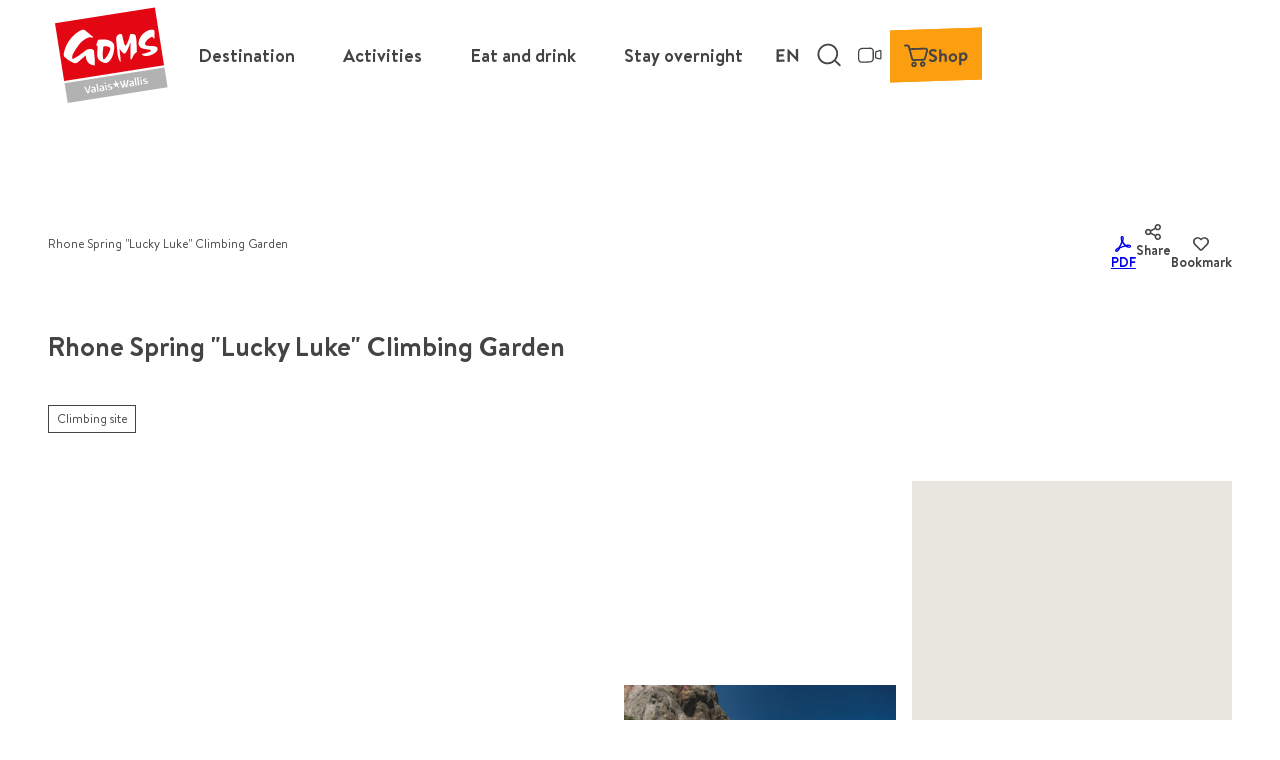

--- FILE ---
content_type: application/javascript; charset=utf-8
request_url: https://www.goms.ch/dist/js/ndsmetasearch/site-search/site-search-eaca0d1a.js
body_size: 272
content:
import{_ as r}from"../../preload-helper-33d3da02.js";let o=null;const a=Array.prototype.slice.call(document.querySelectorAll(".ndsmetasearch-site-search__app")),s=t=>{const e={};return e.target=t.dataset.target,e},p=async t=>{o===null&&(o=await r(()=>import("../../site-search-app-eb710886.js"),["js/site-search-app-eb710886.js","js/runtime-dom.esm-bundler-73194d0a.js","js/reactivity.esm-bundler-e54c822e.js","js/vue-i18n-e1ccdc99.js","js/Icon-1654769f.js","js/debounce-18c18b8d.js","js/utlitities-b626ba78.js"]));const e=s(t);o.default(t,e)};for(const t of a)p(t).then(()=>console.debug("Site search app loaded"));


--- FILE ---
content_type: application/javascript; charset=utf-8
request_url: https://www.goms.ch/dist/js/reactivity.esm-bundler-e54c822e.js
body_size: 5256
content:
function G(t,e){const s=Object.create(null),n=t.split(",");for(let r=0;r<n.length;r++)s[n[r]]=!0;return e?r=>!!s[r.toLowerCase()]:r=>!!s[r]}const Oe={},Te=[],At=()=>{},Me=()=>!1,Ie=t=>t.charCodeAt(0)===111&&t.charCodeAt(1)===110&&(t.charCodeAt(2)>122||t.charCodeAt(2)<97),Pe=t=>t.startsWith("onUpdate:"),xe=Object.assign,je=(t,e)=>{const s=t.indexOf(e);s>-1&&t.splice(s,1)},Kt=Object.prototype.hasOwnProperty,V=(t,e)=>Kt.call(t,e),l=Array.isArray,I=t=>j(t)==="[object Map]",vt=t=>j(t)==="[object Set]",st=t=>j(t)==="[object Date]",P=t=>typeof t=="function",O=t=>typeof t=="string",b=t=>typeof t=="symbol",p=t=>t!==null&&typeof t=="object",Ae=t=>(p(t)||P(t))&&P(t.then)&&P(t.catch),ut=Object.prototype.toString,j=t=>ut.call(t),Ct=t=>j(t).slice(8,-1),zt=t=>j(t)==="[object Object]",q=t=>O(t)&&t!=="NaN"&&t[0]!=="-"&&""+parseInt(t,10)===t,Ke=G(",key,ref,ref_for,ref_key,onVnodeBeforeMount,onVnodeMounted,onVnodeBeforeUpdate,onVnodeUpdated,onVnodeBeforeUnmount,onVnodeUnmounted"),D=t=>{const e=Object.create(null);return s=>e[s]||(e[s]=t(s))},Nt=/-(\w)/g,ve=D(t=>t.replace(Nt,(e,s)=>s?s.toUpperCase():"")),Ht=/\B([A-Z])/g,Ce=D(t=>t.replace(Ht,"-$1").toLowerCase()),Vt=D(t=>t.charAt(0).toUpperCase()+t.slice(1)),ze=D(t=>t?`on${Vt(t)}`:""),A=(t,e)=>!Object.is(t,e),Ne=(t,e)=>{for(let s=0;s<t.length;s++)t[s](e)},Bt=(t,e,s)=>{Object.defineProperty(t,e,{configurable:!0,enumerable:!1,value:s})},He=t=>{const e=parseFloat(t);return isNaN(e)?t:e},Ve=t=>{const e=O(t)?Number(t):NaN;return isNaN(e)?t:e};let nt;const Be=()=>nt||(nt=typeof globalThis<"u"?globalThis:typeof self<"u"?self:typeof window<"u"?window:typeof global<"u"?global:{});function ht(t){if(l(t)){const e={};for(let s=0;s<t.length;s++){const n=t[s],r=O(n)?Wt(n):ht(n);if(r)for(const i in r)e[i]=r[i]}return e}else if(O(t)||p(t))return t}const Dt=/;(?![^(]*\))/g,Ut=/:([^]+)/,Ft=/\/\*[^]*?\*\//g;function Wt(t){const e={};return t.replace(Ft,"").split(Dt).forEach(s=>{if(s){const n=s.split(Ut);n.length>1&&(e[n[0].trim()]=n[1].trim())}}),e}function dt(t){let e="";if(O(t))e=t;else if(l(t))for(let s=0;s<t.length;s++){const n=dt(t[s]);n&&(e+=n+" ")}else if(p(t))for(const s in t)t[s]&&(e+=s+" ");return e.trim()}function De(t){if(!t)return null;let{class:e,style:s}=t;return e&&!O(e)&&(t.class=dt(e)),s&&(t.style=ht(s)),t}const $t="itemscope,allowfullscreen,formnovalidate,ismap,nomodule,novalidate,readonly",Ue=G($t);function Fe(t){return!!t||t===""}function Yt(t,e){if(t.length!==e.length)return!1;let s=!0;for(let n=0;s&&n<t.length;n++)s=J(t[n],e[n]);return s}function J(t,e){if(t===e)return!0;let s=st(t),n=st(e);if(s||n)return s&&n?t.getTime()===e.getTime():!1;if(s=b(t),n=b(e),s||n)return t===e;if(s=l(t),n=l(e),s||n)return s&&n?Yt(t,e):!1;if(s=p(t),n=p(e),s||n){if(!s||!n)return!1;const r=Object.keys(t).length,i=Object.keys(e).length;if(r!==i)return!1;for(const c in t){const o=t.hasOwnProperty(c),f=e.hasOwnProperty(c);if(o&&!f||!o&&f||!J(t[c],e[c]))return!1}}return String(t)===String(e)}function We(t,e){return t.findIndex(s=>J(s,e))}const $e=t=>O(t)?t:t==null?"":l(t)||p(t)&&(t.toString===ut||!P(t.toString))?JSON.stringify(t,pt,2):String(t),pt=(t,e)=>e&&e.__v_isRef?pt(t,e.value):I(e)?{[`Map(${e.size})`]:[...e.entries()].reduce((s,[n,r],i)=>(s[W(n,i)+" =>"]=r,s),{})}:vt(e)?{[`Set(${e.size})`]:[...e.values()].map(s=>W(s))}:b(e)?W(e):p(e)&&!l(e)&&!zt(e)?String(e):e,W=(t,e="")=>{var s;return b(t)?`Symbol(${(s=t.description)!=null?s:e})`:t};let h;class Lt{constructor(e=!1){this.detached=e,this._active=!0,this.effects=[],this.cleanups=[],this.parent=h,!e&&h&&(this.index=(h.scopes||(h.scopes=[])).push(this)-1)}get active(){return this._active}run(e){if(this._active){const s=h;try{return h=this,e()}finally{h=s}}}on(){h=this}off(){h=this.parent}stop(e){if(this._active){let s,n;for(s=0,n=this.effects.length;s<n;s++)this.effects[s].stop();for(s=0,n=this.cleanups.length;s<n;s++)this.cleanups[s]();if(this.scopes)for(s=0,n=this.scopes.length;s<n;s++)this.scopes[s].stop(!0);if(!this.detached&&this.parent&&!e){const r=this.parent.scopes.pop();r&&r!==this&&(this.parent.scopes[this.index]=r,r.index=this.index)}this.parent=void 0,this._active=!1}}}function Ye(t){return new Lt(t)}function Gt(t,e=h){e&&e.active&&e.effects.push(t)}function Le(){return h}const Z=t=>{const e=new Set(t);return e.w=0,e.n=0,e},_t=t=>(t.w&S)>0,gt=t=>(t.n&S)>0,qt=({deps:t})=>{if(t.length)for(let e=0;e<t.length;e++)t[e].w|=S},Jt=t=>{const{deps:e}=t;if(e.length){let s=0;for(let n=0;n<e.length;n++){const r=e[n];_t(r)&&!gt(r)?r.delete(t):e[s++]=r,r.w&=~S,r.n&=~S}e.length=s}},B=new WeakMap;let M=0,S=1;const $=30;let d;const E=Symbol(""),Y=Symbol("");class Zt{constructor(e,s=null,n){this.fn=e,this.scheduler=s,this.active=!0,this.deps=[],this.parent=void 0,Gt(this,n)}run(){if(!this.active)return this.fn();let e=d,s=R;for(;e;){if(e===this)return;e=e.parent}try{return this.parent=d,d=this,R=!0,S=1<<++M,M<=$?qt(this):rt(this),this.fn()}finally{M<=$&&Jt(this),S=1<<--M,d=this.parent,R=s,this.parent=void 0,this.deferStop&&this.stop()}}stop(){d===this?this.deferStop=!0:this.active&&(rt(this),this.onStop&&this.onStop(),this.active=!1)}}function rt(t){const{deps:e}=t;if(e.length){for(let s=0;s<e.length;s++)e[s].delete(t);e.length=0}}let R=!0;const wt=[];function Qt(){wt.push(R),R=!1}function Xt(){const t=wt.pop();R=t===void 0?!0:t}function u(t,e,s){if(R&&d){let n=B.get(t);n||B.set(t,n=new Map);let r=n.get(s);r||n.set(s,r=Z()),mt(r)}}function mt(t,e){let s=!1;M<=$?gt(t)||(t.n|=S,s=!_t(t)):s=!t.has(d),s&&(t.add(d),d.deps.push(t))}function y(t,e,s,n,r,i){const c=B.get(t);if(!c)return;let o=[];if(e==="clear")o=[...c.values()];else if(s==="length"&&l(t)){const f=Number(n);c.forEach((w,g)=>{(g==="length"||!b(g)&&g>=f)&&o.push(w)})}else switch(s!==void 0&&o.push(c.get(s)),e){case"add":l(t)?q(s)&&o.push(c.get("length")):(o.push(c.get(E)),I(t)&&o.push(c.get(Y)));break;case"delete":l(t)||(o.push(c.get(E)),I(t)&&o.push(c.get(Y)));break;case"set":I(t)&&o.push(c.get(E));break}if(o.length===1)o[0]&&L(o[0]);else{const f=[];for(const w of o)w&&f.push(...w);L(Z(f))}}function L(t,e){const s=l(t)?t:[...t];for(const n of s)n.computed&&it(n);for(const n of s)n.computed||it(n)}function it(t,e){(t!==d||t.allowRecurse)&&(t.scheduler?t.scheduler():t.run())}function kt(t,e){var s;return(s=B.get(t))==null?void 0:s.get(e)}const te=G("__proto__,__v_isRef,__isVue"),Rt=new Set(Object.getOwnPropertyNames(Symbol).filter(t=>t!=="arguments"&&t!=="caller").map(t=>Symbol[t]).filter(b)),ot=ee();function ee(){const t={};return["includes","indexOf","lastIndexOf"].forEach(e=>{t[e]=function(...s){const n=a(this);for(let i=0,c=this.length;i<c;i++)u(n,"get",i+"");const r=n[e](...s);return r===-1||r===!1?n[e](...s.map(a)):r}}),["push","pop","shift","unshift","splice"].forEach(e=>{t[e]=function(...s){Qt();const n=a(this)[e].apply(this,s);return Xt(),n}}),t}function se(t){const e=a(this);return u(e,"has",t),e.hasOwnProperty(t)}class yt{constructor(e=!1,s=!1){this._isReadonly=e,this._shallow=s}get(e,s,n){const r=this._isReadonly,i=this._shallow;if(s==="__v_isReactive")return!r;if(s==="__v_isReadonly")return r;if(s==="__v_isShallow")return i;if(s==="__v_raw")return n===(r?i?_e:Ot:i?Et:St).get(e)||Object.getPrototypeOf(e)===Object.getPrototypeOf(n)?e:void 0;const c=l(e);if(!r){if(c&&V(ot,s))return Reflect.get(ot,s,n);if(s==="hasOwnProperty")return se}const o=Reflect.get(e,s,n);return(b(s)?Rt.has(s):te(s))||(r||u(e,"get",s),i)?o:_(o)?c&&q(s)?o:o.value:p(o)?r?Mt(o):Tt(o):o}}class bt extends yt{constructor(e=!1){super(!1,e)}set(e,s,n,r){let i=e[s];if(T(i)&&_(i)&&!_(n))return!1;if(!this._shallow&&(!It(n)&&!T(n)&&(i=a(i),n=a(n)),!l(e)&&_(i)&&!_(n)))return i.value=n,!0;const c=l(e)&&q(s)?Number(s)<e.length:V(e,s),o=Reflect.set(e,s,n,r);return e===a(r)&&(c?A(n,i)&&y(e,"set",s,n):y(e,"add",s,n)),o}deleteProperty(e,s){const n=V(e,s);e[s];const r=Reflect.deleteProperty(e,s);return r&&n&&y(e,"delete",s,void 0),r}has(e,s){const n=Reflect.has(e,s);return(!b(s)||!Rt.has(s))&&u(e,"has",s),n}ownKeys(e){return u(e,"iterate",l(e)?"length":E),Reflect.ownKeys(e)}}class ne extends yt{constructor(e=!1){super(!0,e)}set(e,s){return!0}deleteProperty(e,s){return!0}}const re=new bt,ie=new ne,oe=new bt(!0),Q=t=>t,U=t=>Reflect.getPrototypeOf(t);function v(t,e,s=!1,n=!1){t=t.__v_raw;const r=a(t),i=a(e);s||(A(e,i)&&u(r,"get",e),u(r,"get",i));const{has:c}=U(r),o=n?Q:s?et:x;if(c.call(r,e))return o(t.get(e));if(c.call(r,i))return o(t.get(i));t!==r&&t.get(e)}function C(t,e=!1){const s=this.__v_raw,n=a(s),r=a(t);return e||(A(t,r)&&u(n,"has",t),u(n,"has",r)),t===r?s.has(t):s.has(t)||s.has(r)}function z(t,e=!1){return t=t.__v_raw,!e&&u(a(t),"iterate",E),Reflect.get(t,"size",t)}function ct(t){t=a(t);const e=a(this);return U(e).has.call(e,t)||(e.add(t),y(e,"add",t,t)),this}function at(t,e){e=a(e);const s=a(this),{has:n,get:r}=U(s);let i=n.call(s,t);i||(t=a(t),i=n.call(s,t));const c=r.call(s,t);return s.set(t,e),i?A(e,c)&&y(s,"set",t,e):y(s,"add",t,e),this}function lt(t){const e=a(this),{has:s,get:n}=U(e);let r=s.call(e,t);r||(t=a(t),r=s.call(e,t)),n&&n.call(e,t);const i=e.delete(t);return r&&y(e,"delete",t,void 0),i}function ft(){const t=a(this),e=t.size!==0,s=t.clear();return e&&y(t,"clear",void 0,void 0),s}function N(t,e){return function(n,r){const i=this,c=i.__v_raw,o=a(c),f=e?Q:t?et:x;return!t&&u(o,"iterate",E),c.forEach((w,g)=>n.call(r,f(w),f(g),i))}}function H(t,e,s){return function(...n){const r=this.__v_raw,i=a(r),c=I(i),o=t==="entries"||t===Symbol.iterator&&c,f=t==="keys"&&c,w=r[t](...n),g=s?Q:e?et:x;return!e&&u(i,"iterate",f?Y:E),{next(){const{value:K,done:F}=w.next();return F?{value:K,done:F}:{value:o?[g(K[0]),g(K[1])]:g(K),done:F}},[Symbol.iterator](){return this}}}}function m(t){return function(...e){return t==="delete"?!1:t==="clear"?void 0:this}}function ce(){const t={get(i){return v(this,i)},get size(){return z(this)},has:C,add:ct,set:at,delete:lt,clear:ft,forEach:N(!1,!1)},e={get(i){return v(this,i,!1,!0)},get size(){return z(this)},has:C,add:ct,set:at,delete:lt,clear:ft,forEach:N(!1,!0)},s={get(i){return v(this,i,!0)},get size(){return z(this,!0)},has(i){return C.call(this,i,!0)},add:m("add"),set:m("set"),delete:m("delete"),clear:m("clear"),forEach:N(!0,!1)},n={get(i){return v(this,i,!0,!0)},get size(){return z(this,!0)},has(i){return C.call(this,i,!0)},add:m("add"),set:m("set"),delete:m("delete"),clear:m("clear"),forEach:N(!0,!0)};return["keys","values","entries",Symbol.iterator].forEach(i=>{t[i]=H(i,!1,!1),s[i]=H(i,!0,!1),e[i]=H(i,!1,!0),n[i]=H(i,!0,!0)}),[t,s,e,n]}const[ae,le,fe,ue]=ce();function X(t,e){const s=e?t?ue:fe:t?le:ae;return(n,r,i)=>r==="__v_isReactive"?!t:r==="__v_isReadonly"?t:r==="__v_raw"?n:Reflect.get(V(s,r)&&r in n?s:n,r,i)}const he={get:X(!1,!1)},de={get:X(!1,!0)},pe={get:X(!0,!1)},St=new WeakMap,Et=new WeakMap,Ot=new WeakMap,_e=new WeakMap;function ge(t){switch(t){case"Object":case"Array":return 1;case"Map":case"Set":case"WeakMap":case"WeakSet":return 2;default:return 0}}function we(t){return t.__v_skip||!Object.isExtensible(t)?0:ge(Ct(t))}function Tt(t){return T(t)?t:k(t,!1,re,he,St)}function Ge(t){return k(t,!1,oe,de,Et)}function Mt(t){return k(t,!0,ie,pe,Ot)}function k(t,e,s,n,r){if(!p(t)||t.__v_raw&&!(e&&t.__v_isReactive))return t;const i=r.get(t);if(i)return i;const c=we(t);if(c===0)return t;const o=new Proxy(t,c===2?n:s);return r.set(t,o),o}function tt(t){return T(t)?tt(t.__v_raw):!!(t&&t.__v_isReactive)}function T(t){return!!(t&&t.__v_isReadonly)}function It(t){return!!(t&&t.__v_isShallow)}function qe(t){return tt(t)||T(t)}function a(t){const e=t&&t.__v_raw;return e?a(e):t}function Je(t){return Bt(t,"__v_skip",!0),t}const x=t=>p(t)?Tt(t):t,et=t=>p(t)?Mt(t):t;function Pt(t){R&&d&&(t=a(t),mt(t.dep||(t.dep=Z())))}function xt(t,e){t=a(t);const s=t.dep;s&&L(s)}function _(t){return!!(t&&t.__v_isRef===!0)}function Ze(t){return jt(t,!1)}function Qe(t){return jt(t,!0)}function jt(t,e){return _(t)?t:new me(t,e)}class me{constructor(e,s){this.__v_isShallow=s,this.dep=void 0,this.__v_isRef=!0,this._rawValue=s?e:a(e),this._value=s?e:x(e)}get value(){return Pt(this),this._value}set value(e){const s=this.__v_isShallow||It(e)||T(e);e=s?e:a(e),A(e,this._rawValue)&&(this._rawValue=e,this._value=s?e:x(e),xt(this))}}function Re(t){return _(t)?t.value:t}const ye={get:(t,e,s)=>Re(Reflect.get(t,e,s)),set:(t,e,s,n)=>{const r=t[e];return _(r)&&!_(s)?(r.value=s,!0):Reflect.set(t,e,s,n)}};function Xe(t){return tt(t)?t:new Proxy(t,ye)}function ke(t){const e=l(t)?new Array(t.length):{};for(const s in t)e[s]=Se(t,s);return e}class be{constructor(e,s,n){this._object=e,this._key=s,this._defaultValue=n,this.__v_isRef=!0}get value(){const e=this._object[this._key];return e===void 0?this._defaultValue:e}set value(e){this._object[this._key]=e}get dep(){return kt(a(this._object),this._key)}}function Se(t,e,s){const n=t[e];return _(n)?n:new be(t,e,s)}class Ee{constructor(e,s,n,r){this._setter=s,this.dep=void 0,this.__v_isRef=!0,this.__v_isReadonly=!1,this._dirty=!0,this.effect=new Zt(e,()=>{this._dirty||(this._dirty=!0,xt(this))}),this.effect.computed=this,this.effect.active=this._cacheable=!r,this.__v_isReadonly=n}get value(){const e=a(this);return Pt(e),(e._dirty||!e._cacheable)&&(e._dirty=!1,e._value=e.effect.run()),e._value}set value(e){this._setter(e)}}function ts(t,e,s=!1){let n,r;const i=P(t);return i?(n=t,r=At):(n=t.get,r=t.set),new Ee(n,r,i||!r,s)}export{Ye as $,Xt as A,Te as B,Xe as C,Je as D,Oe as E,Ae as F,Ke as G,Ne as H,Lt as I,He as J,ze as K,Ce as L,a as M,At as N,V as O,u as P,Me as Q,Zt as R,Bt as S,Ge as T,y as U,Pe as V,We as W,J as X,Ve as Y,Ue as Z,Fe as _,ht as a,Qe as a0,Re as a1,ke as a2,De as a3,Tt as b,ts as c,p as d,xe as e,l as f,Be as g,ve as h,P as i,Vt as j,Le as k,_ as l,It as m,dt as n,tt as o,O as p,qe as q,Ze as r,Ie as s,$e as t,A as u,je as v,vt as w,I as x,zt as y,Qt as z};


--- FILE ---
content_type: application/javascript; charset=utf-8
request_url: https://www.goms.ch/dist/js/notyf-479798a8.js
body_size: 3371
content:
import{a as N}from"./helpers-c34eeb48.js";/*! *****************************************************************************
Copyright (c) Microsoft Corporation.

Permission to use, copy, modify, and/or distribute this software for any
purpose with or without fee is hereby granted.

THE SOFTWARE IS PROVIDED "AS IS" AND THE AUTHOR DISCLAIMS ALL WARRANTIES WITH
REGARD TO THIS SOFTWARE INCLUDING ALL IMPLIED WARRANTIES OF MERCHANTABILITY
AND FITNESS. IN NO EVENT SHALL THE AUTHOR BE LIABLE FOR ANY SPECIAL, DIRECT,
INDIRECT, OR CONSEQUENTIAL DAMAGES OR ANY DAMAGES WHATSOEVER RESULTING FROM
LOSS OF USE, DATA OR PROFITS, WHETHER IN AN ACTION OF CONTRACT, NEGLIGENCE OR
OTHER TORTIOUS ACTION, ARISING OUT OF OR IN CONNECTION WITH THE USE OR
PERFORMANCE OF THIS SOFTWARE.
***************************************************************************** */let p=function(){return p=Object.assign||function(t){let e,n=1;const o=arguments.length;for(;n<o;n++){e=arguments[n];for(const s in e)Object.prototype.hasOwnProperty.call(e,s)&&(t[s]=e[s])}return t},p.apply(this,arguments)};const k=function(){function i(t){this.options=t,this.listeners={}}return i.prototype.on=function(t,e){const n=this.listeners[t]||[];this.listeners[t]=n.concat([e])},i.prototype.triggerEvent=function(t,e){(this.listeners[t]||[]).forEach(o=>o({target:this,event:e}))},i}();let h;(function(i){i[i.Add=0]="Add",i[i.Remove=1]="Remove",i[i.Reduce=2]="Reduce"})(h||(h={}));const A=function(){function i(){this.notifications=[]}return i.prototype.push=function(t){this.notifications.push(t),this.updateFn(t,h.Add,this.notifications)},i.prototype.splice=function(t,e){const n=this.notifications.splice(t,e)[0];return this.updateFn(n,h.Remove,this.notifications),n},i.prototype.indexOf=function(t){return this.notifications.indexOf(t)},i.prototype.onUpdate=function(t){this.updateFn=t},i}();let d;(function(i){i.Dismiss="dismiss",i.Click="click"})(d||(d={}));const T={types:[{type:"success",className:"notyf__toast--success",backgroundColor:"var(--notyf-success-background-color)",icon:"check"},{type:"warning",className:"notyf__toast--warning",backgroundColor:"var(--notyf-warning-background-color)",icon:"information"},{type:"error",className:"notyf__toast--error",backgroundColor:"var(--notyf-error-background-color)",icon:"close"},{type:"notice",className:"notyf__toast--notice",backgroundColor:"var(--notyf-notice-background-color)",icon:"information"},{type:"style-switcher",className:"notyf__toast--style-switcher",backgroundColor:"var(--notyf-style-switcher-background-color)",icon:"",reducible:!0,ll:{toggle:"toggle popup",close:"close popup"}}],duration:2e3,ripple:!0,position:{x:"right",y:"top"},dismissible:!0,reducible:!1,bigIcon:!1,colorscheme:"",ll:{toggle:"toggle popup",close:"close popup"}},x=function(){function i(){this.notifications=[],this.events={},this.X_POSITION_FLEX_MAP={left:"flex-start",center:"center",right:"flex-end"},this.Y_POSITION_FLEX_MAP={top:"flex-start",center:"center",bottom:"flex-end"};const t=document.createDocumentFragment(),e=this._createHTMLElement({tagName:"div",className:"notyf"});t.appendChild(e),document.body.appendChild(t),this.container=e,this.animationEndEventName=this._getAnimationEndEventName(),this._createA11yContainer()}return i.prototype.on=function(t,e){let n;this.events=p(p({},this.events),(n={},n[t]=e,n))},i.prototype.update=function(t,e){e===h.Add?this.addNotification(t):e===h.Remove&&this.removeNotification(t)},i.prototype.removeNotification=function(t){const e=this,n=this._popRenderedNotification(t);if(!n)return;const o=n.node;o.classList.add("notyf__toast--disappear");let s;o.addEventListener(this.animationEndEventName,s=function(r){r.target===o&&(o.removeEventListener(e.animationEndEventName,s),e.container.removeChild(o))})},i.prototype.addNotification=function(t){const e=this._renderNotification(t);this.notifications.push({notification:t,node:e}),this._announce(t.options.message||"Notification")},i.prototype._renderNotification=function(t){let e;const n=this._buildNotificationCard(t),o=t.options.className;return o&&(e=n.classList).add.apply(e,o.split(" ")),this.container.appendChild(n),n},i.prototype._popRenderedNotification=function(t){let e=-1;for(let n=0;n<this.notifications.length&&e<0;n++)this.notifications[n].notification===t&&(e=n);if(e!==-1)return this.notifications.splice(e,1)[0]},i.prototype.getXPosition=function(t){let e;return((e=t==null?void 0:t.position)===null||e===void 0?void 0:e.x)||"right"},i.prototype.getYPosition=function(t){let e;return((e=t==null?void 0:t.position)===null||e===void 0?void 0:e.y)||"bottom"},i.prototype.adjustContainerAlignment=function(t){const e=this.X_POSITION_FLEX_MAP[this.getXPosition(t)],n=this.Y_POSITION_FLEX_MAP[this.getYPosition(t)],o=this.container.style;o.setProperty("justify-content",n),o.setProperty("align-items",e)},i.prototype._buildNotificationCard=function(t){const e=this,n=t.options,o=n.icon,s=[],r="ndspopup"+this.notifications.indexOf(t);let y="";n.bigIcon&&s.push("big-icon"),n.reduceTransparent&&s.push("reduce-transparent"),n.reducible&&s.push("reducible"),n.reduced&&s.push("reduced"),n.colorscheme&&s.push("scheme-"+n.colorscheme),s.length>0&&(y=" notyf__toast--"+s.join(" notyf__toast--")),this.adjustContainerAlignment(n);const l=this._createHTMLElement({tagName:"div",className:"notyf__toast"+y});l.setAttribute("id",r);const b=this._createHTMLElement({tagName:"div",className:"notyf__ripple"}),f=this._createHTMLElement({tagName:"div",className:"notyf__wrapper"}),v=this._createHTMLElement({tagName:"div",className:"notyf__message"});v.innerHTML=n.message||"";const g=n.background||n.backgroundColor,_=document.head.querySelector('meta[name="iconpath"]').content;if(o){const c=this._createHTMLElement({tagName:"div",className:"notyf__icon"});if(n.reducible&&(c.setAttribute("tabindex","0"),c.setAttribute("role","button"),c.setAttribute("aria-label",n.ll.toggle),c.setAttribute("aria-controls",r)),(typeof o=="string"||o instanceof String)&&(c.innerHTML=`<i class="icon" aria-hidden="true"><svg class="icon__svg" data-url="/dist/svg/${_}/${o}.svg"></svg></i>`),typeof o=="object"){const{tagName:a="i",className:u,text:m,color:C=g}=o,E=this._createHTMLElement({tagName:a,className:u,text:m});C&&(E.style.color=C),c.appendChild(E)}f.appendChild(c)}if(f.appendChild(v),l.appendChild(f),g&&(n.ripple?(b.style.background=g,l.appendChild(b)):l.style.background=g),n.dismissible&&!n.reducible){const c=this._createHTMLElement({tagName:"div",className:"notyf__dismiss"}),a=this._createHTMLElement({tagName:"button",className:"notyf__dismiss-btn"});a.innerHTML=`
        <i class="icon" aria-hidden="true">
          <svg class="icon__svg" data-url="/dist/svg/${_}/close.svg"></svg>
          <span class="visually-hidden">${n.ll.close}</span>
        </i>`,a.setAttribute("aria-label",n.ll.close),a.setAttribute("aria-controls",r),c.appendChild(a),f.appendChild(c),l.classList.add("notyf__toast--dismissible"),N(a,u=>{e.events[d.Dismiss]&&e.events[d.Dismiss]({target:t,event:u}),u.stopPropagation()})}if(n.reducible){const c=this._createHTMLElement({tagName:"div",className:"notyf__reduce"}),a=this._createHTMLElement({tagName:"button",className:"notyf__reduce-btn"});a.setAttribute("aria-label",n.ll.toggle),a.setAttribute("aria-controls",r),a.innerHTML=`
        <i class="icon" aria-hidden="true">
          <svg class="icon__svg" data-url="/dist/svg/${_}/close.svg"></svg>
          <span class="visually-hidden">${n.ll.toggle}</span>
        </i>`,c.appendChild(a),f.appendChild(c);const u=f.querySelector(".notyf__icon");u&&N(u,m=>{l.classList.toggle("notyf__toast--reduced"),m.stopPropagation()}),N(a,m=>{l.classList.toggle("notyf__toast--reduced"),m.stopPropagation()})}l.addEventListener("click",function(c){let a,u;return(u=(a=e.events)[d.Click])===null||u===void 0?void 0:u.call(a,{target:t,event:c})});const L=this.getYPosition(n)==="top"?"upper":"lower";return l.classList.add("notyf__toast--"+L),l},i.prototype._createHTMLElement=function(t){const e=t.tagName,n=t.className,o=t.text,s=document.createElement(e);return n&&(s.className=n),s.textContent=o||null,s},i.prototype._createA11yContainer=function(){const t=this._createHTMLElement({tagName:"div",className:"notyf-announcer"});t.setAttribute("aria-atomic","true"),t.setAttribute("aria-live","polite"),t.style.border="0",t.style.clip="rect(0 0 0 0)",t.style.height="1px",t.style.margin="-1px",t.style.overflow="hidden",t.style.padding="0",t.style.position="absolute",t.style.width="1px",t.style.outline="0",document.body.appendChild(t),this.a11yContainer=t},i.prototype._announce=function(t){const e=this;this.a11yContainer.textContent="",setTimeout(function(){e.a11yContainer.textContent=t},100)},i.prototype._getAnimationEndEventName=function(){const t=document.createElement("_fake"),e={MozTransition:"animationend",OTransition:"oAnimationEnd",WebkitTransition:"webkitAnimationEnd",transition:"animationend"};let n;for(n in e)if(t.style[n]!==void 0)return e[n];return"animationend"},i}(),w=function(){function i(t){const e=this;this.dismiss=this._removeNotification,this.notifications=new A,this.view=new x;const n=this.registerTypes(t);this.options=p(p({},T),t),this.options.types=n,this.notifications.onUpdate(function(o,s){return e.view.update(o,s)}),this.view.on(d.Dismiss,function(o){const s=o.target,r=o.event;e._removeNotification(s),s.triggerEvent(d.Dismiss,r)}),this.view.on(d.Click,function(o){const s=o.target,r=o.event;return s.triggerEvent(d.Click,r)})}return i.prototype.error=function(t){const e=this.normalizeOptions("error",t);return this.open(e)},i.prototype.success=function(t){const e=this.normalizeOptions("success",t);return this.open(e)},i.prototype.open=function(t){const e=this.options.types.find(function(s){return s.type===t.type})||{},n=p(p({},e),t);this.assignProps(["ripple","position","dismissible"],n);const o=new k(n);return this._pushNotification(o),o},i.prototype.dismissAll=function(){this.notifications.length=0},i.prototype.assignProps=function(t,e){const n=this;t.forEach(function(o){e[o]=e[o]==null?n.options[o]:e[o]})},i.prototype._pushNotification=function(t){const e=this;this.notifications.push(t);const n=t.options.duration!==void 0?t.options.duration:this.options.duration;n&&setTimeout(function(){return e._removeNotification(t)},n)},i.prototype._removeNotification=function(t){const e=this.notifications.indexOf(t);e!==-1&&this.notifications.splice(e,1)},i.prototype.normalizeOptions=function(t,e){let n={type:t};return typeof e=="string"?n.message=e:typeof e=="object"&&(n=p(p({},n),e)),n},i.prototype.registerTypes=function(t){const e=(t&&t.types||[]).slice();return T.types.map(function(o){let s=-1;e.forEach(function(y,l){y.type===o.type&&(s=l)});const r=s!==-1?e.splice(s,1)[0]:{};return p(p({},o),r)}).concat(e)},i}(),O=new w({duration:0,position:{x:"right",y:"top"}});export{O as n};


--- FILE ---
content_type: image/svg+xml
request_url: https://www.goms.ch/dist/svg/icons/default/search.svg
body_size: 185
content:
<svg xmlns="http://www.w3.org/2000/svg" viewBox="0 0 26 26"><path d="m25.41 23.83-5.01-5.01c1.59-1.98 2.46-4.42 2.46-6.98C22.86 5.67 17.84.66 11.68.66S.5 5.68.5 11.84c0 2.89 1.1 5.63 3.09 7.72 2.13 2.23 5 3.46 8.09 3.46 2.74 0 5.31-.98 7.34-2.76L24 25.24c.2.2.45.29.71.29.26 0 .51-.1.71-.29.38-.39.38-1.02-.01-1.41M5.03 18.18a9.145 9.145 0 0 1-2.54-6.34c0-5.06 4.12-9.18 9.18-9.18s9.18 4.12 9.18 9.18c0 2.37-.9 4.62-2.54 6.34a9.08 9.08 0 0 1-6.64 2.84c-2.53 0-4.89-1.01-6.64-2.84"/></svg>

--- FILE ---
content_type: application/javascript; charset=utf-8
request_url: https://www.goms.ch/dist/js/utlitities-b626ba78.js
body_size: 1189
content:
import{M as T}from"./reactivity.esm-bundler-e54c822e.js";function i(t,e=!1){let o="";const c=structuredClone(T(t));if(e)for(const[a,n]of Object.entries(e))c[a]=n;for(const[a,n]of Object.entries(c))if(a==="searchString"){if(n==="")continue;o+=n+"/"}else if(Array.isArray(n))for(const s of n)o+=a+":"+M(s)+"/";else o+=a+":"+M(n)+"/";return o}function M(t){return typeof t=="string"||t instanceof String?t.replaceAll("/","__"):t}const y=1715955480,N=1715955485,L=1753970306,P=1753970313,A=1715955481,C="MetaGeojsonSearch",k="MetaCountSearch",O="MetaFacetsSearch",F="MetaClusterSearch",j="MetaAutocomplete";async function H(t,e,o={}){const c=i(e,o),a=c.includes("sort:random")?N:y,n=t+"All/"+c+"?type="+a;let s;try{s=await fetch(n)}catch(r){console.log("Fetching "+n+" failed",r)}return s!=null&&s.ok?s.text():(console.log("Fetching "+n+" failed with status "+(s==null?void 0:s.status)),!1)}async function p(t,e,o={}){const c=i(e,o),a=c.includes("sort:random")?P:L,n=t+"All/"+c+"?type="+a;let s;try{s=await fetch(n)}catch(r){console.log("Fetching "+n+" failed",r)}return s!=null&&s.ok?s.text():(console.log("Fetching "+n+" failed with status "+(s==null?void 0:s.status)),!1)}async function J(t,e,o={}){const c=structuredClone(T(e));if(o)for(const[a,n]of Object.entries(o))c[a]=n;return _(t,c,C,A)}async function _(t,e,o,c=y){const a=t+o+"/"+i(e)+"?type="+c;let n;try{n=await fetch(a)}catch(s){console.log("Fetching "+a+" failed",s)}return n!=null&&n.ok?n.json():(console.log("Fetching "+a+" failed with status "+(n==null?void 0:n.status)),!1)}async function G(t,e,o){const c=t+F+"/"+i(e,{boundsQuery:o})+"?type="+y;let a;try{a=await fetch(c)}catch(n){console.log("Fetching "+c+" failed",n)}return a!=null&&a.ok?a.json():(console.log("Fetching "+c+" failed with status "+(a==null?void 0:a.status)),!1)}async function b(t,e){return _(t,e,k,A)}async function w(t,e){return _(t,e,O,A)}async function U(t,e){return _(t,e,j,A)}function I(t,e){return t+"All/"+encodeURI(i(e))+"#result-list-app"}function D(t,e){let o=t.endsWith("All")||t.endsWith("All/")?t:t+"All/";o+=i(e);const c={...e};history.pushState(JSON.parse(JSON.stringify(c)),"",o)}function l(t){return t*.0174532925}function m(t){return t*57.2957795}function X(t,e,o=.1){const c=l(-90),a=l(90),n=l(-180),s=l(180),r=l(t),E=l(e),d=o/6371.01;let h=r-d,g=r+d,u,f;if(h>c&&g<a){const S=Math.asin(Math.sin(d)/Math.cos(r));u=E-S,u<n&&(u+=2*Math.PI),f=E+S,f>s&&(f-=2*Math.PI)}else h=Math.max(h,c),g=Math.min(g,a),u=n,f=s;return{lat:t,lng:e,minLat:m(h),maxLat:m(g),minLng:m(u),maxLng:m(f)}}function Y(t){const e=document.createElement("div");e.innerHTML=t;const o=e.querySelector("#js-results-ajax-map-geojson");return o?JSON.parse(o.textContent):!1}function q(){if(!localStorage.getItem("ndsbookmarks"))return!1;const t=JSON.parse(localStorage.getItem("ndsbookmarks"));if(!t||!t.items||t.items.length===0)return!1;const e=[];return t.items.forEach(o=>{e.push(o.split(/_(.*)/)[1])}),e}export{q as a,H as b,J as c,b as d,Y as e,p as f,I as g,i as h,w as i,U as j,G as k,X as l,D as u};
